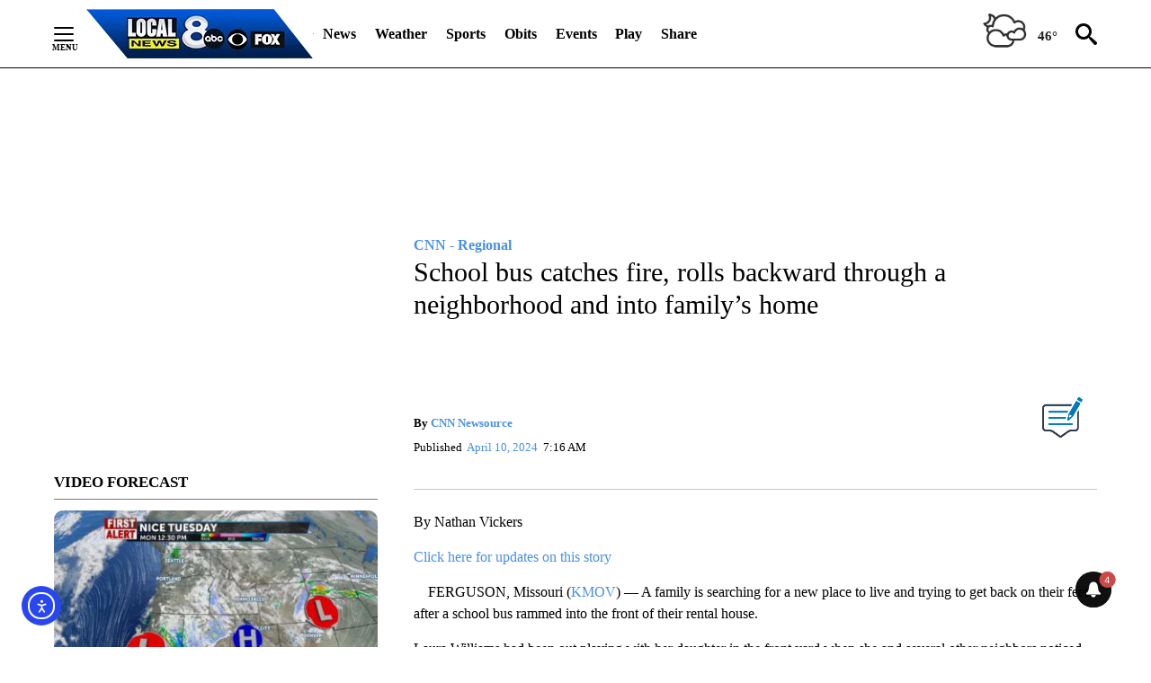

--- FILE ---
content_type: application/javascript; charset=utf-8
request_url: https://fundingchoicesmessages.google.com/f/AGSKWxUrh6p6phW-WfrFUtwnUX7kqcJWUXRpaEDuuYlcS5UwcZT-v8CTn5evjHUyHHPZ2BUtSyE-nCts8riUTF9ZKSeFTTGWh39tCipS7wImPNr3zoGZdbD9sWPn2kwhbFbhxX5YguWgfsPQhE5kPHWS_p55NHo5jx_UEn8RJmpr4A5Ru4Yhlyk7pM1Mf2GV/_/adtechscript._admin/ads//default_oas._nine_ad//adsense3.
body_size: -1289
content:
window['9ea39d62-5da5-41c0-a581-4921c8186fef'] = true;

--- FILE ---
content_type: application/javascript; charset=utf-8
request_url: https://fundingchoicesmessages.google.com/f/AGSKWxWrgKtw1CwR6KV3W2uDnaYuUQztuVW9uLw6HmnK-zV9aB4MOQdyUItsdsz-NkhAhLnj1PeQOvF6jlfdiTp0fy_HJTBVT1vdpssH08hZDLCOeih783XtJz2mNJHwwwhHP2Eh6hSMRw==?fccs=W251bGwsbnVsbCxudWxsLG51bGwsbnVsbCxudWxsLFsxNzYzNDM2MDA1LDM4MDAwMDAwXSxudWxsLG51bGwsbnVsbCxbbnVsbCxbNyw5LDZdLG51bGwsMixudWxsLCJlbiIsbnVsbCxudWxsLG51bGwsbnVsbCxudWxsLDFdLCJodHRwczovL2xvY2FsbmV3czguY29tL2Nubi1yZWdpb25hbC8yMDI0LzA0LzEwL3NjaG9vbC1idXMtY2F0Y2hlcy1maXJlLXJvbGxzLWJhY2t3YXJkLXRocm91Z2gtYS1uZWlnaGJvcmhvb2QtYW5kLWludG8tZmFtaWx5cy1ob21lLyIsbnVsbCxbWzgsImNNLWk2QVdIdkNNIl0sWzksImVuLVVTIl0sWzE5LCIyIl0sWzE3LCJbMF0iXSxbMjQsIiJdLFsyOSwiZmFsc2UiXV1d
body_size: 217
content:
if (typeof __googlefc.fcKernelManager.run === 'function') {"use strict";this.default_ContributorServingResponseClientJs=this.default_ContributorServingResponseClientJs||{};(function(_){var window=this;
try{
var gp=function(a){this.A=_.t(a)};_.u(gp,_.J);var hp=function(a){this.A=_.t(a)};_.u(hp,_.J);hp.prototype.getWhitelistStatus=function(){return _.F(this,2)};var ip=function(a){this.A=_.t(a)};_.u(ip,_.J);var jp=_.Yc(ip),kp=function(a,b,c){this.B=a;this.j=_.A(b,gp,1);this.l=_.A(b,_.Hk,3);this.F=_.A(b,hp,4);a=this.B.location.hostname;this.D=_.Gg(this.j,2)&&_.O(this.j,2)!==""?_.O(this.j,2):a;a=new _.Qg(_.Ik(this.l));this.C=new _.ch(_.q.document,this.D,a);this.console=null;this.o=new _.cp(this.B,c,a)};
kp.prototype.run=function(){if(_.O(this.j,3)){var a=this.C,b=_.O(this.j,3),c=_.eh(a),d=new _.Wg;b=_.jg(d,1,b);c=_.D(c,1,b);_.ih(a,c)}else _.fh(this.C,"FCNEC");_.ep(this.o,_.A(this.l,_.Ae,1),this.l.getDefaultConsentRevocationText(),this.l.getDefaultConsentRevocationCloseText(),this.l.getDefaultConsentRevocationAttestationText(),this.D);_.fp(this.o,_.F(this.F,1),this.F.getWhitelistStatus());var e;a=(e=this.B.googlefc)==null?void 0:e.__executeManualDeployment;a!==void 0&&typeof a==="function"&&_.Jo(this.o.G,
"manualDeploymentApi")};var lp=function(){};lp.prototype.run=function(a,b,c){var d;return _.v(function(e){d=jp(b);(new kp(a,d,c)).run();return e.return({})})};_.Lk(7,new lp);
}catch(e){_._DumpException(e)}
}).call(this,this.default_ContributorServingResponseClientJs);
// Google Inc.

//# sourceURL=/_/mss/boq-content-ads-contributor/_/js/k=boq-content-ads-contributor.ContributorServingResponseClientJs.en_US.cM-i6AWHvCM.es5.O/d=1/exm=ad_blocking_detection_executable,kernel_loader,loader_js_executable,web_iab_tcf_v2_signal_executable/ed=1/rs=AJlcJMxdh127oXBMC_YYoQRsjiW_6hgcsQ/m=cookie_refresh_executable
__googlefc.fcKernelManager.run('\x5b\x5b\x5b7,\x22\x5b\x5bnull,\\\x22localnews8.com\\\x22,\\\x22AKsRol9xUkcfiHLZYWOEZKfcksitSow-xFyuahn8hPX2KhweIL9MJSQB0tbFGxS4bXFtpFT2Lftqif211zQHOWkk8fqg5yynWkHaH08DGUa1Q-LK7rL-3huJVSfJUYaDg1IhMt4oGg08yGICv21iB08QrURcEhZyAQ\\\\u003d\\\\u003d\\\x22\x5d,null,\x5b\x5bnull,null,null,\\\x22https:\/\/fundingchoicesmessages.google.com\/f\/AGSKWxVUjEfJCdkaT3KQ0U6K4YURJ2PF4Ef3W9W4hsYH62C4oKqWvZwJ8CW7tSU3a_9z-eoNeeOOIG2G_nv5DR-aB5Fl-m3VbbgiqGF0bTaZ8pFyCpX2EE8xzLtTP-aVYzwpDDAznz2Qig\\\\u003d\\\\u003d\\\x22\x5d,null,null,\x5bnull,null,null,\\\x22https:\/\/fundingchoicesmessages.google.com\/el\/AGSKWxX6DGt0r4lLSYS9Xh6qNB74cYVtVNn5vs-HSmIruvJWAvq3ra4jJNxeeayC7vBGMYm2QFUyflOvVmaz9fmuwA9J9tEzg6VGibXl54Rx6NVNQDFg4yhmoMKK_hfh-BfRtM0W12P5zA\\\\u003d\\\\u003d\\\x22\x5d,null,\x5bnull,\x5b7,9,6\x5d,null,2,null,\\\x22en\\\x22,null,null,null,null,null,1\x5d,null,\\\x22Privacy and cookie settings\\\x22,\\\x22Close\\\x22,null,null,null,\\\x22Managed by Google. Complies with IAB TCF. CMP ID: 300\\\x22\x5d,\x5b3,1\x5d\x5d\x22\x5d\x5d,\x5bnull,null,null,\x22https:\/\/fundingchoicesmessages.google.com\/f\/AGSKWxXhjagw4pSN5aqfBAQuX0Bce4_N373HHEuiColszfB_qf32Y3hg4VxCEo6DYFBWhsE18y_lRMaYX4ejz2EIzVoNYWrvGYLiYcwmvukTNJd_k4h_EDh8_p-08V6MBnxrfP1PgTvUyQ\\u003d\\u003d\x22\x5d\x5d');}

--- FILE ---
content_type: text/javascript;charset=UTF-8
request_url: https://jadserve.postrelease.com/t?ntv_mvi=&ntv_url=https%253A%252F%252Flocalnews8.com%252Fcnn-regional%252F2024%252F04%252F10%252Fschool-bus-catches-fire-rolls-backward-through-a-neighborhood-and-into-familys-home%252F
body_size: 1086
content:
(function(){PostRelease.ProcessResponse({"version":"3","responseId":78623,"placements":[{"id":1043962,"selector":"#primary \u003e div.author.author--flex.author-1.panel-group","injectionMode":2,"ads":[],"tracking":{"trackingBaseUrl":"https://jadserve.postrelease.com/trk.gif?ntv_ui\u003d516783e1-f924-4986-9a09-97f4c18ed5cd\u0026ntv_fl\[base64]\u003d\u003d\u0026ntv_ht\u003d4OUbaQA\u0026ntv_at\u003d","adVersionPlacement":"AAAAAAAAAA-u0PA","vcpmParams":{"minimumAreaViewable":0.5,"minimumExposedTime":1000,"checkOnFocus":true,"checkMinimumAreaViewable":false,"primaryImpressionURL":"https://jadserve.postrelease.com/trk.gif?ntv_at\u003d304\u0026ntv_ui\u003d516783e1-f924-4986-9a09-97f4c18ed5cd\u0026ntv_a\u003dAAAAAAAAAA-u0PA\u0026ntv_ht\u003d4OUbaQA\u0026ntv_fl\[base64]\u003d\u003d\u0026ord\u003d-109781954","adID":0}},"type":0,"integrationType":0}],"trackingCode":"\u003cscript type\u003d\"text/javascript\"\u003entv.PostRelease.trackFirstPartyCookie(\u00279e5fbd0e-02a1-4e59-82e8-89464bf73389\u0027);\u003c/script\u003e","safeIframe":false,"placementForTracking":1043962,"isWebview":false,"responseConsent":{"usPrivacyApplies":false,"gdprApplies":false,"gppApplies":false},"flags":{"useObserverViewability":true,"useMraidViewability":false}});})();